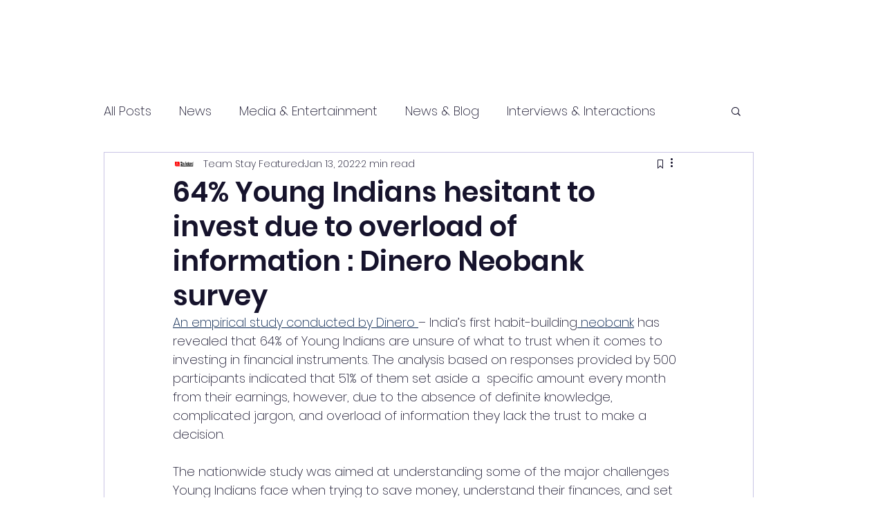

--- FILE ---
content_type: text/html; charset=utf-8
request_url: https://www.google.com/recaptcha/api2/aframe
body_size: 257
content:
<!DOCTYPE HTML><html><head><meta http-equiv="content-type" content="text/html; charset=UTF-8"></head><body><script nonce="oLGPgYc7Tzz93i6t-r3iDQ">/** Anti-fraud and anti-abuse applications only. See google.com/recaptcha */ try{var clients={'sodar':'https://pagead2.googlesyndication.com/pagead/sodar?'};window.addEventListener("message",function(a){try{if(a.source===window.parent){var b=JSON.parse(a.data);var c=clients[b['id']];if(c){var d=document.createElement('img');d.src=c+b['params']+'&rc='+(localStorage.getItem("rc::a")?sessionStorage.getItem("rc::b"):"");window.document.body.appendChild(d);sessionStorage.setItem("rc::e",parseInt(sessionStorage.getItem("rc::e")||0)+1);localStorage.setItem("rc::h",'1768995088780');}}}catch(b){}});window.parent.postMessage("_grecaptcha_ready", "*");}catch(b){}</script></body></html>